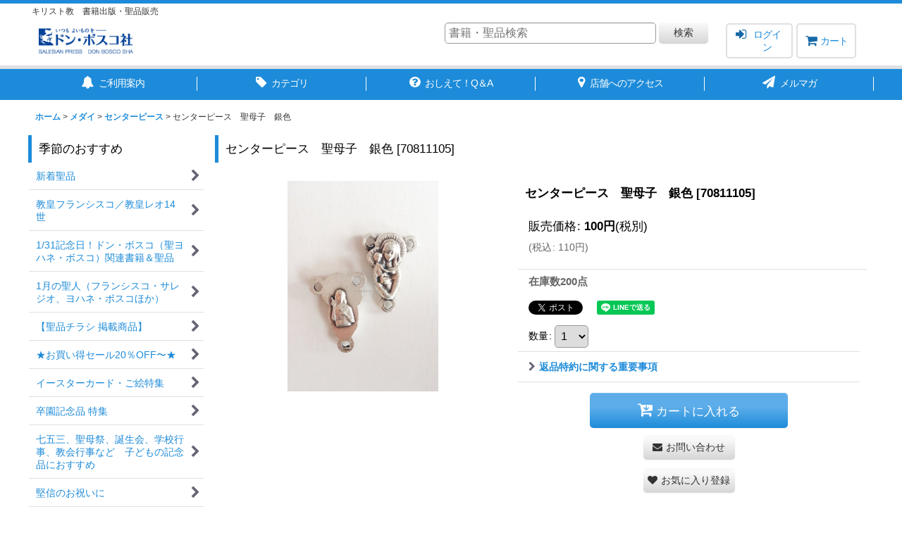

--- FILE ---
content_type: text/css
request_url: https://www.donboscosha.com/res/touch014/style/template.css?1811011563
body_size: 1290
content:
@charset "utf-8";
/* CSS Document */

/*************************************************************/
/* compact header */
/*************************************************************/

/* グローバルナビ文字色 */
.folding_header .global_nav_item .nav_btn,
.folding_header .popup_nav_item .nav_btn {
	color: #000;
}

/* グローバルナビ、罫線リセット */
.folding_header .global_nav,
.folding_header .global_nav_item > .nav_btn {
	border-top: none;
}
.folding_header .global_nav_item:first-child .nav_btn  {
	border-left: none;
}

/* グローバルナビ背景/下部罫線 */
.folding_header .global_nav_item > .nav_btn {
	border-bottom: 3px solid transparent;
}
.use_hover .folding_header .inner_global_nav .nav_btn:hover {
  border-bottom: 3px solid #1D8BD9;
  color: #000;
}

/* ポップアップ内ナビ罫線リセット */
.folding_header .inner_popup_nav .nav_btn {
	border-right: none;
	border-bottom: none;
}
.use_hover .folding_header .inner_popup_nav .nav_btn:hover {
  border-bottom: none;
  color: #1D8BD9;
}

/* アイコン色 */
.folding_header .inner_global_nav .fa,
.folding_header .inner_header_nav .close_btn .fa {
	color: #000;
}
.folding_header .inner_global_nav .nav_btn::after,
.folding_header .inner_popup_nav .nav_btn::after,
#container .folding_header .inner_popup_nav .fa {
	color: #646473;
}

/* ポップアップ内下部閉じるアイコン色 */
.folding_header .inner_global_nav .nav_close_btn .fa {
	color: #FFF;
}

/* 商品検索背景色 */
.folding_header .search_bar .search {
  background-color: #FFF;
}
	
@media screen and (max-width: 839px) {
	
	/* グローバルナビ背景/下部罫線 */
  .folding_header .global_nav_item > .nav_btn,
	.use_hover .folding_header .inner_global_nav .nav_btn:hover{
	  border-bottom: none;
  }

	/* ポップアップ内各メニュー背景色  */
  .folding_header .hamburger_nav,
	.folding_header .upper_popup_nav,
	.folding_header .inner_global_nav .nav_btn,
	.folding_header .inner_popup_nav .nav_btn,
	.folding_header .inner_global_nav .global_nav_item .nav_btn {
    background-color: #FFF;
  }
	
	/* メインカテゴリ/グループメニュー ポップアップ内各メニュー背景色  */
	.folding_header .inner_global_nav .nav_btn[data-sub-menu],
  .folding_header .popup_base_menu .nav_btn[data-sub-menu] {
    background-color: #F9F9F9;
  }
	
	.folding_header .sp_menu .bar,
	.folding_header .active .bar {
    background-color: #000;
  }

	/* ポップアップ内各メニュー罫線 */
	.folding_header .inner_global_nav .nav_btn,
	.folding_header .inner_popup_nav .nav_btn {
    border-top: 1px solid #E0DFE3;
  }
	
	/* メインカテゴリ/グループメニュー　※目立たせる場合 */
  .folding_header .inner_global_nav .g_category > .nav_btn,
  .folding_header .popup_base_menu .t_category > .nav_btn,
  .folding_header .inner_global_nav .g_group > .nav_btn,
  .folding_header .popup_base_menu .t_group > .nav_btn,
  .folding_header .inner_global_nav .g_search > .nav_btn,
  .folding_header .popup_base_menu .t_search > .nav_btn,
  .folding_header .inner_global_nav .nav_btn[data-id],
  .folding_header .popup_base_menu .nav_btn[data-id],
  .folding_header .inner_global_nav .nav_btn.custom_menu_popup,
  .folding_header .popup_base_menu .nav_btn.custom_menu_popup {
    font-weight: 700;
		padding: 15px 10px;
		font-size: 16px;
		background-color: #F5F5F5;
		border-bottom: none;
  }
	
	.use_hover .folding_header .inner_popup_nav .nav_btn:hover,
	.use_hover .folding_header .inner_global_nav .nav_btn:hover {
		background-color: #F5F5F5;
    color: #000;
  }
}

/*************************************************************/
/* sns */
/*************************************************************/

.article_social {
    padding-top: 10px;
    border-top: 1px solid #E0DFE3;
}
.article_comment {
    margin-top: 15px;	
}
.page_box .article_comment h2 {
    font-size: 108%;	
}

/*************************************************************/
/* ranking nav_on */
/*************************************************************/

.anchor_nav_area .nav_btn.nav_on {
    background-color: #F5F5F5;
}

/*************************************************************/
/* subscription */
/*************************************************************/

#subscription_cycle {
	background-color: #F5F5F5;
}
.subscription_cycle .shipping_label {
	border-bottom: 1px solid #E0DFE3;
}
.subscription_icon {
	background-color: #1D8BD9;
	color: #FFFFFF;
}
.subscription_history_data .shipping_date {
	display: inline;
}
.subscription_history_data .history_purchase_date {
	color: #000000;
}

/*************************************************************/
/* preorder */
/*************************************************************/

.preorder_icon {
	background-color: #1D8BD9;
	color: #FFFFFF;
}

/*************************************************************/
/* tablayout */
/*************************************************************/

.anchor_nav_area.tablayout_navigation .nav_btn {
  border-bottom: 3px solid #E0DFE3;
  background-color: #FFFFFF;
	color: #555555;
}
.anchor_nav_area.tablayout_navigation .nav_btn.nav_on,
.use_hover .anchor_nav_area.tablayout_navigation .nav_btn:hover.nav_on,
.use_hover .anchor_nav_area.tablayout_navigation .nav_btn:hover {
	border-bottom: 3px solid #1D8BD9;
	background-color: #FFFFFF;
	color: #000000;
}

/*************************************************************/
/* side nav */
/*************************************************************/

.side_sub_menu_hover .itemlist_nav_item.open .sub_menu_link_list {
  background-color: #FFF;
	box-shadow: 0px 0px 15px -3px #CCC;
}